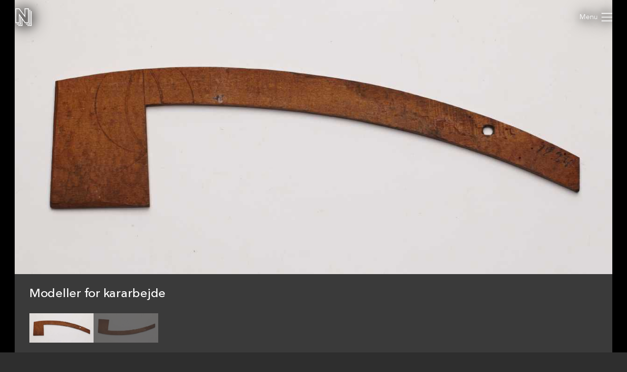

--- FILE ---
content_type: text/html; charset=utf-8
request_url: https://samlinger.natmus.dk/flm/object/37549
body_size: 10281
content:


<!DOCTYPE html>

<html xmlns="http://www.w3.org/1999/xhtml" xmlns:xlink="http://www.w3.org/1999/xlink" class="scroll collapse-header">
<head><title>
	Modeller for kararbejde - Nationalmuseets Samlinger Online
</title><meta charset="utf-8" /><meta http-equiv="X-UA-Compatible" content="IE=edge" /><meta name="viewport" content="initial-scale=1.0" /><meta name="description" /><meta name="format-detection" content="telephone=no" /><meta name="twitter:card" content="summary_large_image" /><meta name="twitter:title" content="Modeller for kararbejde - Nationalmuseets Samlinger Online" /><meta name="twitter:description" /><meta name="twitter:image" content="/flm/asset/163418.jpg" /><meta property="og:title" content="Modeller for kararbejde - Nationalmuseets Samlinger Online" /><meta property="og:type" content="website" /><meta property="og:image" content="/flm/asset/163418.jpg" /><meta property="og:description" /><meta property="og:site_name" content="Nationalmuseets Samlinger Online" /><link rel="icon" type="image/png" sizes="96x96" href="/images/so/favicon-96x96.png" /><link rel="icon" type="image/svg+xml" href="/images/so/favicon.svg" /><link rel="shortcut icon" href="/images/so/favicon.ico" /><link rel="apple-touch-icon" sizes="180x180" href="/images/so/apple-touch-icon.png" /><meta name="apple-mobile-web-app-title" content="Nationalmuseets Samlinger Online" /><link rel="manifest" href="/images/so/webmanifest.json" /><link rel="stylesheet" href="https://samlinger.natmus.dk/styles/master.so.css" />
    <link rel="stylesheet" href="https://samlinger.natmus.dk/styles/master.common.css"/>

    
    <script id="Cookiebot" src="https://consent.cookiebot.com/uc.js" data-cbid="51e72fe0-0510-4920-9161-ecb1d1ab40fc" type="text/javascript" async></script>
    
    <script type="text/javascript" src="https://samlinger.natmus.dk/app.js"></script>
    <script>

        
        !function (T, l, y) { var S = T.location, k = "script", D = "instrumentationKey", C = "ingestionendpoint", I = "disableExceptionTracking", E = "ai.device.", b = "toLowerCase", w = "crossOrigin", N = "POST", e = "appInsightsSDK", t = y.name || "appInsights"; (y.name || T[e]) && (T[e] = t); var n = T[t] || function (d) { var g = !1, f = !1, m = { initialize: !0, queue: [], sv: "5", version: 2, config: d }; function v(e, t) { var n = {}, a = "Browser"; return n[E + "id"] = a[b](), n[E + "type"] = a, n["ai.operation.name"] = S && S.pathname || "_unknown_", n["ai.internal.sdkVersion"] = "javascript:snippet_" + (m.sv || m.version), { time: function () { var e = new Date; function t(e) { var t = "" + e; return 1 === t.length && (t = "0" + t), t } return e.getUTCFullYear() + "-" + t(1 + e.getUTCMonth()) + "-" + t(e.getUTCDate()) + "T" + t(e.getUTCHours()) + ":" + t(e.getUTCMinutes()) + ":" + t(e.getUTCSeconds()) + "." + ((e.getUTCMilliseconds() / 1e3).toFixed(3) + "").slice(2, 5) + "Z" }(), iKey: e, name: "Microsoft.ApplicationInsights." + e.replace(/-/g, "") + "." + t, sampleRate: 100, tags: n, data: { baseData: { ver: 2 } } } } var h = d.url || y.src; if (h) { function a(e) { var t, n, a, i, r, o, s, c, u, p, l; g = !0, m.queue = [], f || (f = !0, t = h, s = function () { var e = {}, t = d.connectionString; if (t) for (var n = t.split(";"), a = 0; a < n.length; a++) { var i = n[a].split("="); 2 === i.length && (e[i[0][b]()] = i[1]) } if (!e[C]) { var r = e.endpointsuffix, o = r ? e.location : null; e[C] = "https://" + (o ? o + "." : "") + "dc." + (r || "services.visualstudio.com") } return e }(), c = s[D] || d[D] || "", u = s[C], p = u ? u + "/v2/track" : d.endpointUrl, (l = []).push((n = "SDK LOAD Failure: Failed to load Application Insights SDK script (See stack for details)", a = t, i = p, (o = (r = v(c, "Exception")).data).baseType = "ExceptionData", o.baseData.exceptions = [{ typeName: "SDKLoadFailed", message: n.replace(/\./g, "-"), hasFullStack: !1, stack: n + "\nSnippet failed to load [" + a + "] -- Telemetry is disabled\nHelp Link: https://go.microsoft.com/fwlink/?linkid=2128109\nHost: " + (S && S.pathname || "_unknown_") + "\nEndpoint: " + i, parsedStack: [] }], r)), l.push(function (e, t, n, a) { var i = v(c, "Message"), r = i.data; r.baseType = "MessageData"; var o = r.baseData; return o.message = 'AI (Internal): 99 message:"' + ("SDK LOAD Failure: Failed to load Application Insights SDK script (See stack for details) (" + n + ")").replace(/\"/g, "") + '"', o.properties = { endpoint: a }, i }(0, 0, t, p)), function (e, t) { if (JSON) { var n = T.fetch; if (n && !y.useXhr) n(t, { method: N, body: JSON.stringify(e), mode: "cors" }); else if (XMLHttpRequest) { var a = new XMLHttpRequest; a.open(N, t), a.setRequestHeader("Content-type", "application/json"), a.send(JSON.stringify(e)) } } }(l, p)) } function i(e, t) { f || setTimeout(function () { !t && m.core || a() }, 500) } var e = function () { var n = l.createElement(k); n.src = h; var e = y[w]; return !e && "" !== e || "undefined" == n[w] || (n[w] = e), n.onload = i, n.onerror = a, n.onreadystatechange = function (e, t) { "loaded" !== n.readyState && "complete" !== n.readyState || i(0, t) }, n }(); y.ld < 0 ? l.getElementsByTagName("head")[0].appendChild(e) : setTimeout(function () { l.getElementsByTagName(k)[0].parentNode.appendChild(e) }, y.ld || 0) } try { m.cookie = l.cookie } catch (p) { } function t(e) { for (; e.length;)!function (t) { m[t] = function () { var e = arguments; g || m.queue.push(function () { m[t].apply(m, e) }) } }(e.pop()) } var n = "track", r = "TrackPage", o = "TrackEvent"; t([n + "Event", n + "PageView", n + "Exception", n + "Trace", n + "DependencyData", n + "Metric", n + "PageViewPerformance", "start" + r, "stop" + r, "start" + o, "stop" + o, "addTelemetryInitializer", "setAuthenticatedUserContext", "clearAuthenticatedUserContext", "flush"]), m.SeverityLevel = { Verbose: 0, Information: 1, Warning: 2, Error: 3, Critical: 4 }; var s = (d.extensionConfig || {}).ApplicationInsightsAnalytics || {}; if (!0 !== d[I] && !0 !== s[I]) { var c = "onerror"; t(["_" + c]); var u = T[c]; T[c] = function (e, t, n, a, i) { var r = u && u(e, t, n, a, i); return !0 !== r && m["_" + c]({ message: e, url: t, lineNumber: n, columnNumber: a, error: i }), r }, d.autoExceptionInstrumented = !0 } return m }(y.cfg); function a() { y.onInit && y.onInit(n) } (T[t] = n).queue && 0 === n.queue.length ? (n.queue.push(a), n.trackPageView({})) : a() }(window, document, {
            src: "https://js.monitor.azure.com/scripts/b/ai.2.min.js", crossOrigin: "anonymous",
            cfg: { connectionString: "InstrumentationKey=ce93470d-88a5-4638-a6c6-8b984dd5bc38;IngestionEndpoint=https://westeurope-0.in.applicationinsights.azure.com/;LiveEndpoint=https://westeurope.livediagnostics.monitor.azure.com/" }
        });
        
        (function(i,s,o,g,r,a,m){i['GoogleAnalyticsObject']=r;i[r]=i[r]||function(){
        (i[r].q=i[r].q||[]).push(arguments)},i[r].l=1*new Date();a=s.createElement(o),
        m=s.getElementsByTagName(o)[0];a.async=1;a.src=g;m.parentNode.insertBefore(a,m)
        })(window, document, 'script', '//www.google-analytics.com/analytics.js', 'ga');
        ga('create', 'UA-2930791-3', 'auto');
        ga('send', 'pageview');
        

        //UserVoice = window.UserVoice || []; (function () { var uv = document.createElement('script'); uv.type = 'text/javascript'; uv.async = true; uv.src = '//widget.uservoice.com/vQUyFPMM9iwEjKPwCHJO2A.js'; var s = document.getElementsByTagName('script')[0]; s.parentNode.insertBefore(uv, s) })();
        //UserVoice.push(['set', {
        //    accent_color: 'hsl(358, 86%, 33%)',
        //    menu_enabled: 'false',
        //    forum_id: '358821', // https://natmus.uservoice.com/admin/forums/358821-samlinger-natmus-dk
        //    strings: {
        //        email_address_label: 'Angiv din mailadresse så vi kan give dig et svar',
        //        email_address_placeholder: ''
        //    },
        //    trigger_color: 'white',
        //    trigger_background_color: '#02B268'
        //}]);
        //UserVoice.push(['addTrigger', {mode: 'contact', trigger_position: 'bottom-right' }]);
        //UserVoice.push(['autoprompt', {}]);
    </script>

    
    <script type="application/ld+json">[{"@context": "https://schema.org/","@type": "ImageObject","contentUrl": "https://samlinger.natmus.dk/flm/asset/163418.jpg", "license": "","acquireLicensePage": "https://natmus.dk/digitale-samlinger/samlinger-online/rettigheder-og-brug/"},{"@context": "https://schema.org/","@type": "ImageObject","contentUrl": "https://samlinger.natmus.dk/flm/asset/166282.jpg", "license": "","acquireLicensePage": "https://natmus.dk/digitale-samlinger/samlinger-online/rettigheder-og-brug/"}]</script>
    
    <link rel="stylesheet" href="/styles/item.css" />
    <link rel="stylesheet" href="/styles/object.css" />
    
    <style> @media (max-width: 650px) {#black-back {    height: min(45.935vw + 160px, 100%) !important;    min-height: min(45.935vw + 160px, 100%) !important;}.navigator-arrow {    top: min(22.967vw - 45px, 50% - 45px) !important}}</style>
    
    <script type="text/javascript">
        document.addEventListener("DOMContentLoaded", function (event) {
            window.app = new CollectionsOnline.ObjectApp();
        });
    </script>
    </head>
<body class="">
    
    <div id="sprite">
        <svg xmlns="http://www.w3.org/2000/svg">
            <symbol id="icon-logo" viewBox="0 0 184 200"><path d="M104 80V0h48v168h-44l-28-39v71H32v-8h40v-74l-8-11v77H16v-8h40V96l-8-12v84H0V0h44zm80-48v168h-48v-8h40V32h8zm-64 144h40V16h8v168h-48v-8zm24-16V8h-32v96L40 8H8v152h32V59l72 101h32z"></path></symbol>
            <symbol id="icon-cross" viewBox="0 0 18 18"><path d="M14.53 4.53l-1.06-1.06L9 7.94 4.53 3.47 3.47 4.53 7.94 9l-4.47 4.47 1.06 1.06L9 10.06l4.47 4.47 1.06-1.06L10.06 9z"/></symbol>
            <symbol id="icon-menu" viewBox="0 0 26 20"><path d="M0 1h26M0 10h26M0 19h26" stroke-width="2"></path></symbol>
            
            <symbol id="icon-feedback" viewBox="0 0 39 39"><path d="M31.425,34.514c-0.432-0.944-0.579-2.007-0.591-2.999c4.264-3.133,7.008-7.969,7.008-13.409 C37.842,8.658,29.594,1,19.421,1S1,8.658,1,18.105c0,9.446,7.932,16.79,18.105,16.79c1.845,0,3.94,0.057,5.62-0.412 c0.979,1.023,2.243,2.3,2.915,2.791c3.785,2.759,7.571,0,7.571,0S32.687,37.274,31.425,34.514z"/><path d="M16.943,19.467c0-3.557,4.432-3.978,4.432-6.058c0-0.935-0.723-1.721-2.383-1.721 c-1.508,0-2.773,0.725-3.709,1.87l-2.441-2.743c1.598-1.9,4.01-2.924,6.602-2.924c3.891,0,6.271,1.959,6.271,4.765 c0,4.4-5.037,4.732-5.037,7.265c0,0.481,0.243,0.994,0.574,1.266l-3.316,0.965C17.303,21.459,16.943,20.522,16.943,19.467z M16.943,26.19c0-1.326,1.114-2.441,2.44-2.441c1.327,0,2.442,1.115,2.442,2.441c0,1.327-1.115,2.441-2.442,2.441 C18.058,28.632,16.943,27.518,16.943,26.19z" fill="white"/></symbol>
            
            
    <symbol id="icon-chevron-prev" viewBox="0 0 512 512"><path d="M386.5 105l-56-55-205 206 206 206 55-55-151-151z"></path></symbol>
    <symbol id="icon-chevron-next" viewBox="0 0 512 512"><path d="M142 105l56-55 205 206-206 206-55-55 151-151z"></path></symbol>
    <symbol id="icon-download" viewBox="0 0 20 20"><path d="M17 12v5H3v-5H1v5a2 2 0 0 0 2 2h14a2 2 0 0 0 2-2v-5z"/><path d="M10 15l5-6h-4V1H9v8H5l5 6z"/></symbol>
    <symbol id="icon-share" viewBox="0 0 1000 1000"><path d="M990,379.2L500,24v164.3C214.5,289.2,10,561.5,10,881.5c0,32,2.1,63.6,6,94.5C53,742,255.6,563,500,563v171.5L990,379.2z"/></symbol>
    
    <symbol id="icon-facebook" viewBox="0 0 506.86 506.86"><path style="fill:#1877f2;" d="M506.86,253.43C506.86,113.46,393.39,0,253.43,0S0,113.46,0,253.43C0,379.92,92.68,484.77,213.83,503.78V326.69H149.48V253.43h64.35V197.6c0-63.52,37.84-98.6,95.72-98.6,27.73,0,56.73,5,56.73,5v62.36H334.33c-31.49,0-41.3,19.54-41.3,39.58v47.54h70.28l-11.23,73.26H293V503.78C414.18,484.77,506.86,379.92,506.86,253.43Z"/><path style="fill:#fff;" d="M352.08,326.69l11.23-73.26H293V205.89c0-20,9.81-39.58,41.3-39.58h31.95V104s-29-5-56.73-5c-57.88,0-95.72,35.08-95.72,98.6v55.83H149.48v73.26h64.35V503.78a256.11,256.11,0,0,0,79.2,0V326.69Z"/></symbol>
    <symbol id="icon-twitter" viewBox="0 0 122.88 122.31"><path style="fill:#1ca1f1;" d="M27.75,0H95.13a27.83,27.83,0,0,1,27.75,27.75V94.57a27.83,27.83,0,0,1-27.75,27.74H27.75A27.83,27.83,0,0,1,0,94.57V27.75A27.83,27.83,0,0,1,27.75,0Z"/><path style="fill:#fff" d="M102.55,35.66a33.3,33.3,0,0,1-9.68,2.65A17,17,0,0,0,100.29,29a34.05,34.05,0,0,1-10.71,4.1A16.87,16.87,0,0,0,60.41,44.62a17.45,17.45,0,0,0,.43,3.84A47.86,47.86,0,0,1,26.09,30.83a16.83,16.83,0,0,0-2.29,8.48h0a16.84,16.84,0,0,0,7.5,14,17,17,0,0,1-7.64-2.11v.22A16.86,16.86,0,0,0,37.19,68a17.19,17.19,0,0,1-4.45.6,17.58,17.58,0,0,1-3.18-.31A16.9,16.9,0,0,0,45.31,80a34,34,0,0,1-25,7,47.69,47.69,0,0,0,25.86,7.58c31,0,48-25.7,48-48,0-.74,0-1.46-.05-2.19a33.82,33.82,0,0,0,8.41-8.71Z"/></symbol>
        
        </svg>
    </div>
    <header>
        <a href="https://samlinger.natmus.dk/"><svg id="header-logo"><use xlink:href="#icon-logo"></use></svg></a>
        
        
        
    <div id="back-button"></div>

        
        <div class="flex-spacer"></div>
        <div id="header-links">
            <a class="header-link" href="https://natmus.dk/digitale-samlinger/samlinger-online/" target="_blank">Om siden</a>
            <a class="header-link" href="/signin?returnUrl=/flm/object/37549">Opret bruger / Log ind</a>
            <a class="header-link" href="https://natmus.dk/organisation/forskning-samling-og-bevaring/samlinger/ " target="_blank"><svg id="feedback-icon"><use xlink:href="#icon-feedback"></use></svg></a>
        </div>
        <div id="header-menu">
            <svg><use xlink:href="#icon-menu"></use></svg>
        </div>
        <!--<div id="feedback-form">
            <div>Skriv til os med spørgsmål, kommentarer, forslag eller andet.<br>Vi glæder os til at høre fra dig!</div>
            <div><input id="feedback-email" type="email" placeholder="Din email-adresse"/><div>Email-adresse</div></div>
            <div><input id="feedback-subject" type="text" placeholder="Emne for beskeden"/><div>Emne</div></div>
            <div><textarea id="feedback-text" placeholder="Din besked til os"></textarea><div>Besked</div></div>
            <div id="feedback-missing-fields">* Udfyld venligst alle felter</div>
            <div id="feedback-button" class="button"></div>
        </div>-->
    </header>
    
    

    <div id="black-back" class="black-back">
        
        <div class="content-media content-image limit-width" style="display: flex;" data-embed-url="/flm/asset/163418.embed"><div id="media-FLM-163418" class="media image" data-url="/flm/asset/163418.jpg" data-org-width="4084" data-org-height="1876"><div><img /></div><svg viewBox="0 0 4084 1876"></svg></div></div>
        <div class="content-media content-image limit-width" style="" data-embed-url="/flm/asset/166282.embed"><div id="media-FLM-166282" class="media image" data-url="/flm/asset/166282.jpg" data-org-width="4084" data-org-height="1876"><div><img /></div><svg viewBox="0 0 4084 1876"></svg></div></div>
        

        <div id="content-headline" class="limit-width">
            <div>
                <div id="headline" title="Modeller for kararbejde">
                    Modeller for kararbejde
                    <span id="title-FLM-163418"></span>
                    <span id="title-FLM-166282" style="display:none"></span>
                    
                </div>
                <div class="flex-spacer"></div>
                <div id="gallery-and-buttons">
                    <div id="gallery">
                        
                        <img src="/flm/asset/163418.jpg?maxsize=300" data-file-id="FLM-163418">
                        
                        <img src="/flm/asset/166282.jpg?maxsize=300" data-file-id="FLM-166282">
                        
                    </div>
                </div>
            </div>
        </div>
    </div>

    <div id="content-overview" class="limit-width">
        <div>
            <div>
                <div class="flex-spacer-double"></div>
                
                    <div id="content-overview-download" class="button"><svg><use xlink:href="#icon-download"></use></svg><span>Download</span></div>
                
                <div id="content-overview-share" class="button"><svg><use xlink:href="#icon-share"></use></svg><span>Del</span></div>
            </div>
        </div>
    </div>

    
    <div class="section limit-width"><div>Brugt</div><div><div class="table-row"><div class="table-label">Beskrivelse</div><div class="table-content">Oplyst brug. </div></div></div></div>
    
    <div class="section limit-width"><div>Indgået i samlingen</div><div><div class="table-row"><div class="table-label">Beskrivelse</div><div class="table-content">Gave. </div></div><div class="table-row"><div class="table-label">Tid</div><div class="table-content">1924</div></div><div class="table-row"><div class="table-label">Sted</div><div class="table-content">Nationalmuseet - Danske afdeling - Frilandsmuseet<br/></div></div></div></div>

    <div class="section limit-width">
        <div>
            Genstandsoplysninger
        </div>
        <div>
            <div class="table-row"><div class="table-label">ObjektId</div><div class="table-content">37549</div></div>
            <div class="table-row"><div class="table-label">Genstandsnummer</div><div class="table-content">1924</div></div>
            <div class="table-row"><div class="table-label">Samling</div><div class="table-content">Frilandsmuseet</div></div>
            
            
            
        </div>
    </div>


    <div class="section limit-width">
        <div>
            Detaljer
        </div>
        <div>
            <div id="details-FLM-163418" style="display:none"><div class="table-row"><div class="table-label">Kilde</div><div class="table-content">Nationalmuseet</div></div><div class="table-row"><div class="table-label">Fil-ID</div><div class="table-content">FLM-163418</div></div><div class="table-row"><div class="table-label">Filnavn</div><div class="table-content">FLM_37549_a.tif</div></div><div class="table-row"><div class="table-label">Original filstørrelse</div><div class="table-content">22 MB</div></div><div class="table-row"><div class="table-label">Original opløsning</div><div class="table-content">4084x1876 pixels</div></div></div>
            <div id="details-FLM-166282" style="display:none"><div class="table-row"><div class="table-label">Kilde</div><div class="table-content">Nationalmuseet</div></div><div class="table-row"><div class="table-label">Fil-ID</div><div class="table-content">FLM-166282</div></div><div class="table-row"><div class="table-label">Filnavn</div><div class="table-content">FLM_37549_b.tif</div></div><div class="table-row"><div class="table-label">Original filstørrelse</div><div class="table-content">22 MB</div></div><div class="table-row"><div class="table-label">Original opløsning</div><div class="table-content">4084x1876 pixels</div></div></div>
            
        </div>
    </div>

    <div class="section limit-width">
        <div>
            Rådata
        </div>
        <div>
            <div id="rawdata-button"></div>
            <pre id="rawdata">{
  "id": 37549,
  "samling": "FLM",
  "identifikation": "1924",
  "betegnelse": "Modeller for kararbejde",
  "klassifikationer": [
    {
      "term": "49954 F9b De enkelte håndværks- eller industrifag Bødker",
      "system": "OBJECT_SAGLIG_REGISTRANT"
    }
  ],
  "alternativeNumre": [],
  "beskrivelser": [],
  "materialer": [],
  "maalinger": [],
  "haendelser": [
    {
      "id": "flm-95008",
      "titel": "Brug",
      "undertitel": "Oplyst brug",
      "lokalitet": {
        "koder": []
      }
    },
    {
      "id": "flm-106167",
      "titel": "Accession",
      "undertitel": "Gave",
      "starttid": "01/01/1924",
      "sluttid": "31/12/1924",
      "lokalitet": {
        "koder": [],
        "angivelser": "Nationalmuseet - Danske afdeling - Frilandsmuseet"
      }
    },
    {
      "id": "flm-106168",
      "titel": "Ordning",
      "undertitel": "Ordning",
      "lokalitet": {
        "koder": []
      }
    }
  ],
  "billeder": [
    {
      "id": "FLM-163418",
      "kilde": "Cumulus",
      "type": "Still",
      "undertype": "Standard",
      "filnavn": "FLM_37549_a.tif"
    },
    {
      "id": "FLM-166282",
      "kilde": "Cumulus",
      "type": "Still",
      "undertype": "Standard",
      "filnavn": "FLM_37549_b.tif"
    }
  ],
  "indexId": "flm-37549"
}</pre>
        </div>
    </div>

    <div id="overlay-download" class="overlay">
        <div class="limit-width">
            <div class="overlay-box">
                <div id="content-download-FLM-163418" class="content-download selected"><div class="flex-spacer"></div><div class="download-headline">Valgte billede</div><div class="flex-spacer-half"></div><a href="/flm/asset/163418.jpg?maxsize=org&download=true" id="download-jpeg-button" class="overlay-button button" onclick="return window.app.rotationDownloadClick(false, 'FLM-163418', false)">Down&shy;load JPEG</a><div class="flex-spacer-half"></div><div class="overlay-text">4084x1876 pixels - <span class="no-line-break">Licens: Ukendt</span></div><div class="flex-spacer"></div><a href="/flm/asset/163418.org" id="download-org-button" class="overlay-button button" onclick="return window.app.rotationDownloadClick(false, 'FLM-163418', true)">Down&shy;load original (TIFF Image)</a><div class="flex-spacer-half"></div><div class="overlay-text">4084x1876 pixels - <span class="no-line-break">Licens: Ukendt</span> - <span class="no-line-break">22 MB</span></div><div class="flex-spacer-double"></div><div class="download-headline">Alle genstandsbilleder</div><div class="flex-spacer-half"></div><a href="/flm/object/37549.zip" id="download-zip-button" class="overlay-button button">Down&shy;load ZIP</a><div class="flex-spacer"></div></div>
                <div id="content-download-FLM-166282" class="content-download"><div class="flex-spacer"></div><div class="download-headline">Valgte billede</div><div class="flex-spacer-half"></div><a href="/flm/asset/166282.jpg?maxsize=org&download=true" id="download-jpeg-button" class="overlay-button button" onclick="return window.app.rotationDownloadClick(false, 'FLM-166282', false)">Down&shy;load JPEG</a><div class="flex-spacer-half"></div><div class="overlay-text">4084x1876 pixels - <span class="no-line-break">Licens: Ukendt</span></div><div class="flex-spacer"></div><a href="/flm/asset/166282.org" id="download-org-button" class="overlay-button button" onclick="return window.app.rotationDownloadClick(false, 'FLM-166282', true)">Down&shy;load original (TIFF Image)</a><div class="flex-spacer-half"></div><div class="overlay-text">4084x1876 pixels - <span class="no-line-break">Licens: Ukendt</span> - <span class="no-line-break">22 MB</span></div><div class="flex-spacer-double"></div><div class="download-headline">Alle genstandsbilleder</div><div class="flex-spacer-half"></div><a href="/flm/object/37549.zip" id="download-zip-button" class="overlay-button button">Down&shy;load ZIP</a><div class="flex-spacer"></div></div>
                
                <svg id="overlay-download-close" class="overlay-close"><use xlink:href="#icon-cross"></use></svg>
            </div>
        </div>
    </div>

    <div id="overlay-share" class="overlay" data-selected="Link">
        <div class="limit-width">
            <div class="overlay-box">
                <div id="overlay-share-menu"><span data-title="Link"></span><span data-title="Facebook"></span><span data-title="Twitter"></span><span data-title="Embed"></span></div>
                <div class="flex-spacer"></div>
                <div id="content-share-FLM-163418" class="content-share selected"><div data-share-type="Link"><textarea readonly rows="1">https://samlinger.natmus.dk/flm/asset/163418</textarea><div class="copy-textarea-button button">Kopiér link</div></div><div data-share-type="Facebook"><a href="https://www.facebook.com/sharer/sharer.php?u=https%3a%2f%2fsamlinger.natmus.dk%2fflm%2fasset%2f163418" target="_blank" class="some-share-link"><svg><use xlink:href="#icon-facebook"></use></svg></a></div><div data-share-type="Twitter"><a href="https://twitter.com/share?url=https%3a%2f%2fsamlinger.natmus.dk%2fflm%2fasset%2f163418" target="_blank" class="some-share-link"><svg><use xlink:href="#icon-twitter"></use></svg></a></div><div data-share-type="Embed"><div class="share-option"><input id="embed-static-width-and-height-FLM-163418" name="embed-size-FLM-163418" type="radio" value="embed-static-width-and-height-FLM-163418" checked><label for="embed-static-width-and-height-FLM-163418">Fast bredde og højde</label><div><input id="embed-static-width-and-height-FLM-163418-width-input" type="number" class="share-embed-size" value="500"><span>&nbsp;x&nbsp;</span><input id="embed-static-width-and-height-FLM-163418-height-input" type="number" class="share-embed-size" value="230"><span>&nbsp;pixels</span></div></div><div class="share-option"><input id="embed-static-width-FLM-163418" name="embed-size-FLM-163418" type="radio" value="embed-static-width-FLM-163418"><label for="embed-static-width-FLM-163418">Fast bredde</label><div><input id="embed-static-width-FLM-163418-width-input" type="number" class="share-embed-size" value="500"><span>&nbsp;x&nbsp;</span><input id="embed-static-width-FLM-163418-height-input" type="number" class="share-embed-size" disabled><span>&nbsp;pixels</span></div></div><div class="share-option"><input id="embed-static-height-FLM-163418" name="embed-size-FLM-163418" type="radio" value="embed-static-height-FLM-163418"><label for="embed-static-height-FLM-163418">Fast højde</label><div><input id="embed-static-height-FLM-163418-width-input" type="number" class="share-embed-size" disabled><span>&nbsp;x&nbsp;</span><input id="embed-static-height-FLM-163418-height-input" type="number" class="share-embed-size" value="500"><span>&nbsp;pixels</span></div></div><div class="share-option"><input id="embed-fill-width-FLM-163418" name="embed-size-FLM-163418" type="radio" value="embed-fill-width-FLM-163418"><label for="embed-fill-width-FLM-163418">100% bredde</label><div><input id="embed-fill-width-FLM-163418-keep-aspect-input" type="checkbox" checked class="100width"><label for="embed-fill-width-FLM-163418-keep-aspect-input">behold billedformat</label></div></div><div class="share-option"><input id="embed-fill-height-FLM-163418" name="embed-size-FLM-163418" type="radio" value="embed-fill-height-FLM-163418"><label for="embed-fill-height-FLM-163418">100% højde</label><div><input id="embed-fill-height-FLM-163418-keep-aspect-input" type="checkbox" checked class="100height"><label for="embed-fill-height-FLM-163418-keep-aspect-input">behold billedformat</label></div></div><div class="flex-spacer"></div><label for="embed-html-textarea-FLM-163418">Kopiér nedenstående HTML</label><textarea id="embed-html-textarea-FLM-163418" class="embed-html-textarea" readonly rows="4"></textarea><div class="copy-textarea-button button">Kopiér HTML-kode</div></div></div>
                <div id="content-share-FLM-166282" class="content-share"><div data-share-type="Link"><textarea readonly rows="1">https://samlinger.natmus.dk/flm/asset/166282</textarea><div class="copy-textarea-button button">Kopiér link</div></div><div data-share-type="Facebook"><a href="https://www.facebook.com/sharer/sharer.php?u=https%3a%2f%2fsamlinger.natmus.dk%2fflm%2fasset%2f166282" target="_blank" class="some-share-link"><svg><use xlink:href="#icon-facebook"></use></svg></a></div><div data-share-type="Twitter"><a href="https://twitter.com/share?url=https%3a%2f%2fsamlinger.natmus.dk%2fflm%2fasset%2f166282" target="_blank" class="some-share-link"><svg><use xlink:href="#icon-twitter"></use></svg></a></div><div data-share-type="Embed"><div class="share-option"><input id="embed-static-width-and-height-FLM-166282" name="embed-size-FLM-166282" type="radio" value="embed-static-width-and-height-FLM-166282" checked><label for="embed-static-width-and-height-FLM-166282">Fast bredde og højde</label><div><input id="embed-static-width-and-height-FLM-166282-width-input" type="number" class="share-embed-size" value="500"><span>&nbsp;x&nbsp;</span><input id="embed-static-width-and-height-FLM-166282-height-input" type="number" class="share-embed-size" value="230"><span>&nbsp;pixels</span></div></div><div class="share-option"><input id="embed-static-width-FLM-166282" name="embed-size-FLM-166282" type="radio" value="embed-static-width-FLM-166282"><label for="embed-static-width-FLM-166282">Fast bredde</label><div><input id="embed-static-width-FLM-166282-width-input" type="number" class="share-embed-size" value="500"><span>&nbsp;x&nbsp;</span><input id="embed-static-width-FLM-166282-height-input" type="number" class="share-embed-size" disabled><span>&nbsp;pixels</span></div></div><div class="share-option"><input id="embed-static-height-FLM-166282" name="embed-size-FLM-166282" type="radio" value="embed-static-height-FLM-166282"><label for="embed-static-height-FLM-166282">Fast højde</label><div><input id="embed-static-height-FLM-166282-width-input" type="number" class="share-embed-size" disabled><span>&nbsp;x&nbsp;</span><input id="embed-static-height-FLM-166282-height-input" type="number" class="share-embed-size" value="500"><span>&nbsp;pixels</span></div></div><div class="share-option"><input id="embed-fill-width-FLM-166282" name="embed-size-FLM-166282" type="radio" value="embed-fill-width-FLM-166282"><label for="embed-fill-width-FLM-166282">100% bredde</label><div><input id="embed-fill-width-FLM-166282-keep-aspect-input" type="checkbox" checked class="100width"><label for="embed-fill-width-FLM-166282-keep-aspect-input">behold billedformat</label></div></div><div class="share-option"><input id="embed-fill-height-FLM-166282" name="embed-size-FLM-166282" type="radio" value="embed-fill-height-FLM-166282"><label for="embed-fill-height-FLM-166282">100% højde</label><div><input id="embed-fill-height-FLM-166282-keep-aspect-input" type="checkbox" checked class="100height"><label for="embed-fill-height-FLM-166282-keep-aspect-input">behold billedformat</label></div></div><div class="flex-spacer"></div><label for="embed-html-textarea-FLM-166282">Kopiér nedenstående HTML</label><textarea id="embed-html-textarea-FLM-166282" class="embed-html-textarea" readonly rows="4"></textarea><div class="copy-textarea-button button">Kopiér HTML-kode</div></div></div>
                
                <svg id="overlay-share-close" class="overlay-close"><use xlink:href="#icon-cross"></use></svg>
            </div>
        </div>
    </div>


    
    <footer>
        <div class="section limit-width">


            <div>
                <svg id="footer-logo"><use xlink:href="#icon-logo"></use></svg>
            </div>
            <div class="table-row">
                <div>
                    <div>National&shy;museets<br/>samlinger</div>
                </div>
                <div>
                </div>
            </div>
        </div>
        <div class="section limit-width">
            <div>
            </div>
            <div>
                <div class="table-row">
                    <div><span class="bold">National&shy;museet</span><br/>Prinsens Palæ<br/>Ny Vestergade 10<br/>1471 København K</div>
                    <div><span class="bold">Åbnings&shy;tider</span><br/>Mandag - Torsdag: <span class="no-line-break">10-16</span><br/>Fredag: <span class="no-line-break">10-15</span></div>
                    <div><a href="https://natmus.dk/digitale-samlinger/samlinger-online/rettigheder-og-brug/">Rettigheder og brug</a></div>
                </div>
            </div>
        </div>
    </footer>
    

</body>
</html>
